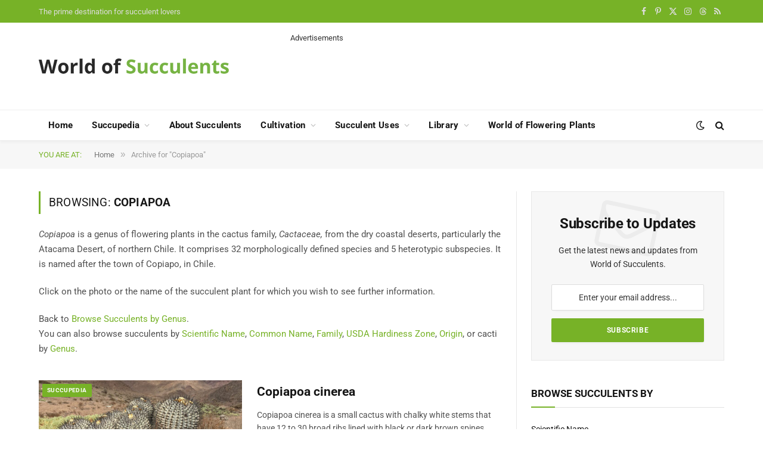

--- FILE ---
content_type: text/html; charset=utf-8
request_url: https://www.google.com/recaptcha/api2/aframe
body_size: 267
content:
<!DOCTYPE HTML><html><head><meta http-equiv="content-type" content="text/html; charset=UTF-8"></head><body><script nonce="EUHB83ovuj2xQTN5-fUsvg">/** Anti-fraud and anti-abuse applications only. See google.com/recaptcha */ try{var clients={'sodar':'https://pagead2.googlesyndication.com/pagead/sodar?'};window.addEventListener("message",function(a){try{if(a.source===window.parent){var b=JSON.parse(a.data);var c=clients[b['id']];if(c){var d=document.createElement('img');d.src=c+b['params']+'&rc='+(localStorage.getItem("rc::a")?sessionStorage.getItem("rc::b"):"");window.document.body.appendChild(d);sessionStorage.setItem("rc::e",parseInt(sessionStorage.getItem("rc::e")||0)+1);localStorage.setItem("rc::h",'1768805816746');}}}catch(b){}});window.parent.postMessage("_grecaptcha_ready", "*");}catch(b){}</script></body></html>